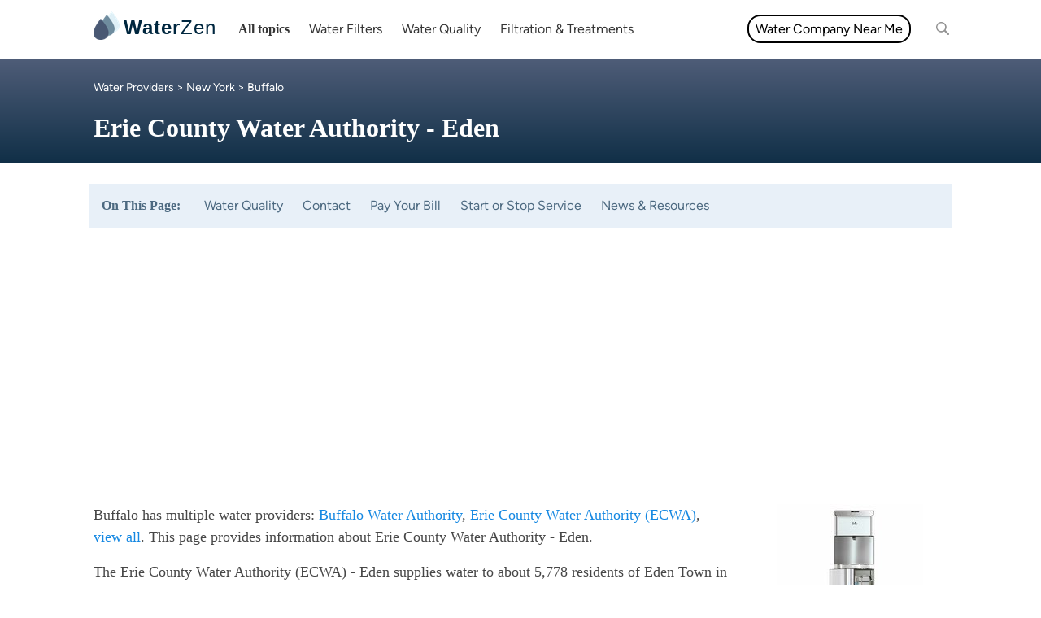

--- FILE ---
content_type: text/html; charset=utf-8
request_url: https://waterzen.com/water-providers/erie-county-water-authority-eden/
body_size: 20187
content:






<!DOCTYPE html>
<html lang="en">
<head>
    <!-- Google Tag Manager -->
    <script>(function (w, d, s, l, i) {
        w[l] = w[l] || [];
        w[l].push({
            'gtm.start':
                new Date().getTime(), event: 'gtm.js'
        });
        var f = d.getElementsByTagName(s)[0],
            j = d.createElement(s), dl = l != 'dataLayer' ? '&l=' + l : '';
        j.async = true;
        j.src =
            'https://www.googletagmanager.com/gtm.js?id=' + i + dl;
        f.parentNode.insertBefore(j, f);
    })(window, document, 'script', 'dataLayer', 'GTM-PSNMZ7N');</script>
    <!-- End Google Tag Manager -->
    <meta charset="utf-8"/>
    <meta name="viewport" content="width=device-width, initial-scale=1, shrink-to-fit=no">
    
    
        <meta name="keywords" content="Eden, Erie County Water Authority - Eden, drinking water, water quality">
    
    
        <meta name="description" content="Comprehensive information source about Eden drinking water, presented in a simple, clear format. Find information about Erie County Water Authority - Eden, billing, customer source, and more.">
    
    
    <title>Erie County Water Authority - Eden - Contact, Pay Bill, Start or Stop Service and more | WaterZen</title>
    
        <link rel="shortcut icon" href="https://d3oim7aeizxesl.cloudfront.net/static/images/multisite/1/favicon.ico"/>
    

    <script src='https://js.sentry-cdn.com/aafdd0f0473a41c0b7c32e9408b4edda.min.js' crossorigin="anonymous"></script>

    <script type="text/javascript">
        Sentry.onLoad(function() {
            Sentry.init({
                dsn: "https://aafdd0f0473a41c0b7c32e9408b4edda@o4504049165467648.ingest.sentry.io/4504049166778369",
                integrations: [new Sentry.BrowserTracing()],

                // Set tracesSampleRate to 1.0 to capture 100%
                // of transactions for performance monitoring.
                // We recommend adjusting this value in production
                tracesSampleRate: 1.0,
            });
        });
    </script>

    <script type="text/javascript">
        // make sure that those colors are in line with css styles
        let isMobile = /Android|webOS|iPhone|iPad|iPod|BlackBerry|IEMobile|Opera Mini/i.test(navigator.userAgent);
        var site_id = '1';

        var hidePlaceholders = function () {
            var placeholders = document.getElementsByClassName("map-placeholder");
            for (var i = 0; i < placeholders.length; i++) {
                placeholders[i].remove();
            }
        }

        var colors = {
            '1': { // WZ
                'primary': '#89a4bb',
                'secondary': '#4f5d78',
                'color_map': {
                    // https://coolors.co/
                    '0': '#1abD00',  // A
                    '1': '#97de5a',  // A-
                    '2': '#EDFD8B',  // B+
                    '3': '#e5d72d',  // B
                    '4': '#fcb22a',  // B-
                    '5': '#fc7b0d',  // C+
                    '6': '#ff0000',  // C
                    '7': '#b90000',  // C-
                    '8': '#90040c',  // D+
                    '9': '#6f0108',  // D
                    '10': '#530104', // D-
                    '11': '#2e0002', // F
                    '-1': '#e5e5e5'  // no data
                }
            },
            '2': { // RZ
                'primary': '#CACECB',
                'secondary': '#AAADAB'
                //'primary': '#0d6041',
                //'secondary': '#0da682'
            },
            '3': { // CL
                'primary': '#CACECB',
                'secondary': '#AAADAB'
                //'primary': '#e0d2c5',
                //'secondary': '#eee6d9'
            },
            '4': { // CL
                'primary': '#CACECB',
                'secondary': '#AAADAB'
                //'primary': '#e0d2c5',
                //'secondary': '#eee6d9'
            }
        }
    </script>

    


    <style type="text/css">
        /* content of the css/purged/bootstrap.min.css */
        :root {
            --blue: #007bff;
            --indigo: #6610f2;
            --purple: #6f42c1;
            --pink: #e83e8c;
            --red: #dc3545;
            --orange: #fd7e14;
            --yellow: #ffc107;
            --green: #28a745;
            --teal: #20c997;
            --cyan: #17a2b8;
            --white: #fff;
            --gray: #6c757d;
            --gray-dark: #343a40;
            --primary: #007bff;
            --secondary: #6c757d;
            --success: #28a745;
            --info: #17a2b8;
            --warning: #ffc107;
            --danger: #dc3545;
            --light: #f8f9fa;
            --dark: #343a40;
            --breakpoint-xs: 0;
            --breakpoint-sm: 576px;
            --breakpoint-md: 768px;
            --breakpoint-lg: 992px;
            --breakpoint-xl: 1200px;
            --font-family-sans-serif: -apple-system, BlinkMacSystemFont, "Segoe UI", Roboto, "Helvetica Neue", Arial, sans-serif, "Apple Color Emoji", "Segoe UI Emoji", "Segoe UI Symbol";
            --font-family-monospace: SFMono-Regular, Menlo, Monaco, Consolas, "Liberation Mono", "Courier New", monospace
        }

        *, ::after, ::before {
            box-sizing: border-box
        }

        html {
            font-family: sans-serif;
            line-height: 1.15;
            -webkit-text-size-adjust: 100%;
            -ms-text-size-adjust: 100%;
            -ms-overflow-style: scrollbar;
            -webkit-tap-highlight-color: transparent
        }

        @-ms-viewport {
            width: device-width;
        }

        footer, header, main {
            display: block
        }

        body {
            margin: 0;
            font-family: -apple-system, BlinkMacSystemFont, "Segoe UI", Roboto, "Helvetica Neue", Arial, sans-serif, "Apple Color Emoji", "Segoe UI Emoji", "Segoe UI Symbol";
            font-size: 1rem;
            font-weight: 400;
            line-height: 1.5;
            color: #212529;
            text-align: left;
            background-color: #fff
        }

        [tabindex="-1"]:focus {
            outline: 0 !important
        }

        hr {
            box-sizing: content-box;
            height: 0;
            overflow: visible
        }

        h1, h2, h3, h4, h5 {
            margin-top: 0;
            margin-bottom: .5rem
        }

        p {
            margin-top: 0;
            margin-bottom: 1rem
        }

        dl, ul {
            margin-top: 0;
            margin-bottom: 1rem
        }

        ul ul {
            margin-bottom: 0
        }

        strong {
            font-weight: bolder
        }

        a {
            color: #007bff;
            text-decoration: none;
            background-color: transparent;
            -webkit-text-decoration-skip: objects
        }

        a:hover {
            color: #0056b3;
            text-decoration: underline
        }

        a:not([href]):not([tabindex]) {
            color: inherit;
            text-decoration: none
        }

        a:not([href]):not([tabindex]):focus, a:not([href]):not([tabindex]):hover {
            color: inherit;
            text-decoration: none
        }

        a:not([href]):not([tabindex]):focus {
            outline: 0
        }

        img {
            vertical-align: middle;
            border-style: none
        }

        input {
            margin: 0;
            font-family: inherit;
            font-size: inherit;
            line-height: inherit
        }

        input {
            overflow: visible
        }

        input[type=date], input[type=month], input[type=time] {
            -webkit-appearance: listbox
        }

        [type=search] {
            outline-offset: -2px;
            -webkit-appearance: none
        }

        [type=search]::-webkit-search-cancel-button, [type=search]::-webkit-search-decoration {
            -webkit-appearance: none
        }

        summary {
            display: list-item;
            cursor: pointer
        }

        [hidden] {
            display: none !important
        }

        .h1, .h2, .h3, .h4, .h5, h1, h2, h3, h4, h5 {
            margin-bottom: .5rem;
            font-family: inherit;
            font-weight: 500;
            line-height: 1.2;
            color: inherit
        }

        .h1, h1 {
            font-size: 2.5rem
        }

        .h2, h2 {
            font-size: 2rem
        }

        .h3, h3 {
            font-size: 1.75rem
        }

        .h4, h4 {
            font-size: 1.5rem
        }

        .h5, h5 {
            font-size: 1.25rem
        }

        hr {
            margin-top: 1rem;
            margin-bottom: 1rem;
            border: 0;
            border-top: 1px solid rgba(0, 0, 0, .1)
        }

        .list-unstyled {
            padding-left: 0;
            list-style: none
        }

        .container {
            width: 100%;
            padding-right: 15px;
            padding-left: 15px;
            margin-right: auto;
            margin-left: auto
        }

        @media (min-width: 576px) {
            .container {
                max-width: 540px
            }
        }

        @media (min-width: 768px) {
            .container {
                max-width: 720px
            }
        }

        @media (min-width: 992px) {
            .container {
                max-width: 960px
            }
        }

        @media (min-width: 1200px) {
            .container {
                max-width: 1140px
            }
        }

        .container-fluid {
            width: 100%;
            padding-right: 15px;
            padding-left: 15px;
            margin-right: auto;
            margin-left: auto
        }

        .row {
            display: -ms-flexbox;
            display: flex;
            -ms-flex-wrap: wrap;
            flex-wrap: wrap;
            margin-right: -15px;
            margin-left: -15px
        }

        .col-md-12, .col-md-3, .col-md-4, .col-md-5, .col-md-6, .col-md-7, .col-md-8, .col-md-9 {
            position: relative;
            width: 100%;
            min-height: 1px;
            padding-right: 15px;
            padding-left: 15px
        }

        @media (min-width: 768px) {
            .col-md-3 {
                -ms-flex: 0 0 25%;
                flex: 0 0 25%;
                max-width: 25%
            }

            .col-md-4 {
                -ms-flex: 0 0 33.333333%;
                flex: 0 0 33.333333%;
                max-width: 33.333333%
            }

            .col-md-5 {
                -ms-flex: 0 0 41.666667%;
                flex: 0 0 41.666667%;
                max-width: 41.666667%
            }

            .col-md-6 {
                -ms-flex: 0 0 50%;
                flex: 0 0 50%;
                max-width: 50%
            }

            .col-md-7 {
                -ms-flex: 0 0 58.333333%;
                flex: 0 0 58.333333%;
                max-width: 58.333333%
            }

            .col-md-8 {
                -ms-flex: 0 0 66.666667%;
                flex: 0 0 66.666667%;
                max-width: 66.666667%
            }

            .col-md-9 {
                -ms-flex: 0 0 75%;
                flex: 0 0 75%;
                max-width: 75%
            }

            .col-md-12 {
                -ms-flex: 0 0 100%;
                flex: 0 0 100%;
                max-width: 100%
            }

            .offset-md-1 {
                margin-left: 8.333333%
            }
        }

        .btn {
            display: inline-block;
            font-weight: 400;
            text-align: center;
            white-space: nowrap;
            vertical-align: middle;
            -webkit-user-select: none;
            -moz-user-select: none;
            -ms-user-select: none;
            user-select: none;
            border: 1px solid transparent;
            padding: .375rem .75rem;
            font-size: 1rem;
            line-height: 1.5;
            border-radius: .25rem;
            transition: color .15s ease-in-out, background-color .15s ease-in-out, border-color .15s ease-in-out, box-shadow .15s ease-in-out
        }

        @media screen and (prefers-reduced-motion: reduce) {
            .btn {
                transition: none
            }
        }

        .btn:focus, .btn:hover {
            text-decoration: none
        }

        .btn.focus, .btn:focus {
            outline: 0;
            box-shadow: 0 0 0 .2rem rgba(0, 123, 255, .25)
        }

        .btn.disabled, .btn:disabled {
            opacity: .65
        }

        .btn:not(:disabled):not(.disabled) {
            cursor: pointer
        }

        .btn:not(:disabled):not(.disabled).active, .btn:not(:disabled):not(.disabled):active {
            background-image: none
        }

        a.btn.disabled {
            pointer-events: none
        }

        .card {
            position: relative;
            display: -ms-flexbox;
            display: flex;
            -ms-flex-direction: column;
            flex-direction: column;
            min-width: 0;
            word-wrap: break-word;
            background-color: #fff;
            background-clip: border-box;
            border: 1px solid rgba(0, 0, 0, .125);
            border-radius: .25rem
        }

        .card > hr {
            margin-right: 0;
            margin-left: 0
        }

        @-webkit-keyframes progress-bar-stripes {
            from {
                background-position: 1rem 0
            }
            to {
                background-position: 0 0
            }
        }

        @keyframes progress-bar-stripes {
            from {
                background-position: 1rem 0
            }
            to {
                background-position: 0 0
            }
        }

        .media {
            display: -ms-flexbox;
            display: flex;
            -ms-flex-align: start;
            align-items: flex-start
        }

        .border {
            border: 1px solid #dee2e6 !important
        }

        .border-top {
            border-top: 1px solid #dee2e6 !important
        }

        .border-right {
            border-right: 1px solid #dee2e6 !important
        }

        .clearfix::after {
            display: block;
            clear: both;
            content: ""
        }

        .flex-wrap {
            -ms-flex-wrap: wrap !important;
            flex-wrap: wrap !important
        }

        .text-right {
            text-align: right !important
        }

        .text-center {
            text-align: center !important
        }

        .font-weight-bold {
            font-weight: 700 !important
        }

        .visible {
            visibility: visible !important
        }

        @media print {
            *, ::after, ::before {
                text-shadow: none !important;
                box-shadow: none !important
            }

            a:not(.btn) {
                text-decoration: underline
            }

            img {
                page-break-inside: avoid
            }

            h2, h3, p {
                orphans: 3;
                widows: 3
            }

            h2, h3 {
                page-break-after: avoid
            }

            @page {
                size: a3
            }

            body {
                min-width: 992px !important
            }

            .container {
                min-width: 992px !important
            }
        }

        :root{--blue:#007bff;--indigo:#6610f2;--purple:#6f42c1;--pink:#e83e8c;--red:#dc3545;--orange:#fd7e14;--yellow:#ffc107;--green:#28a745;--teal:#20c997;--cyan:#17a2b8;--white:#fff;--gray:#6c757d;--gray-dark:#343a40;--primary:#007bff;--secondary:#6c757d;--success:#28a745;--info:#17a2b8;--warning:#ffc107;--danger:#dc3545;--light:#f8f9fa;--dark:#343a40;--breakpoint-xs:0;--breakpoint-sm:576px;--breakpoint-md:768px;--breakpoint-lg:992px;--breakpoint-xl:1200px;--font-family-sans-serif:-apple-system,BlinkMacSystemFont,\"Segoe UI\",Roboto,\"Helvetica Neue\",Arial,sans-serif,\"Apple Color Emoji\",\"Segoe UI Emoji\",\"Segoe UI Symbol\";--font-family-monospace:SFMono-Regular,Menlo,Monaco,Consolas,\"Liberation Mono\",\"Courier New\",monospace}*,::after,::before{box-sizing:border-box}html{font-family:sans-serif;line-height:1.15;-webkit-text-size-adjust:100%;-ms-text-size-adjust:100%;-ms-overflow-style:scrollbar;-webkit-tap-highlight-color:transparent}@-ms-viewport{width:device-width}footer,main{display:block}body{margin:0;font-family:-apple-system,BlinkMacSystemFont,\"Segoe UI\",Roboto,\"Helvetica Neue\",Arial,sans-serif,\"Apple Color Emoji\",\"Segoe UI Emoji\",\"Segoe UI Symbol\";font-size:1rem;font-weight:400;line-height:1.5;color:#212529;text-align:left;background-color:#fff}h1,h2,h3,h4{margin-top:0;margin-bottom:.5rem}p{margin-top:0;margin-bottom:1rem}ul{margin-top:0;margin-bottom:1rem}ul ul{margin-bottom:0}strong{font-weight:bolder}a{color:#007bff;text-decoration:none;background-color:transparent;-webkit-text-decoration-skip:objects}a:hover{color:#0056b3;text-decoration:underline}a:not([href]):not([tabindex]){color:inherit;text-decoration:none}a:not([href]):not([tabindex]):focus,a:not([href]):not([tabindex]):hover{color:inherit;text-decoration:none}a:not([href]):not([tabindex]):focus{outline:0}img{vertical-align:middle;border-style:none}[type=search]{outline-offset:-2px;-webkit-appearance:none}[type=search]::-webkit-search-cancel-button,[type=search]::-webkit-search-decoration{-webkit-appearance:none}.h1,.h2,.h3,.h4,h1,h2,h3,h4{margin-bottom:.5rem;font-family:inherit;font-weight:500;line-height:1.2;color:inherit}.h1,h1{font-size:2.5rem}.h2,h2{font-size:2rem}.h3,h3{font-size:1.75rem}.h4,h4{font-size:1.5rem}.list-unstyled{padding-left:0;list-style:none}.container{width:100%;padding-right:15px;padding-left:15px;margin-right:auto;margin-left:auto}@media (min-width:576px){.container{max-width:540px}}@media (min-width:768px){.container{max-width:720px}}@media (min-width:992px){.container{max-width:960px}}@media (min-width:1200px){.container{max-width:1140px}}.row{display:-ms-flexbox;display:flex;-ms-flex-wrap:wrap;flex-wrap:wrap;margin-right:-15px;margin-left:-15px}.col-md-12,.col-md-3,.col-md-9{position:relative;width:100%;min-height:1px;padding-right:15px;padding-left:15px}@media (min-width:768px){.col-md-3{-ms-flex:0 0 25%;flex:0 0 25%;max-width:25%}.col-md-9{-ms-flex:0 0 75%;flex:0 0 75%;max-width:75%}.col-md-12{-ms-flex:0 0 100%;flex:0 0 100%;max-width:100%}}.card{position:relative;display:-ms-flexbox;display:flex;-ms-flex-direction:column;flex-direction:column;min-width:0;word-wrap:break-word;background-color:#fff;background-clip:border-box;border:1px solid rgba(0,0,0,.125);border-radius:.25rem}@-webkit-keyframes progress-bar-stripes{from{background-position:1rem 0}to{background-position:0 0}}@keyframes progress-bar-stripes{from{background-position:1rem 0}to{background-position:0 0}}.border-top{border-top:1px solid #dee2e6!important}@media print{*,::after,::before{text-shadow:none!important;box-shadow:none!important}a:not(.btn){text-decoration:underline}img{page-break-inside:avoid}h2,h3,p{orphans:3;widows:3}h2,h3{page-break-after:avoid}@page{size:a3}body{min-width:992px!important}.container{min-width:992px!important}

    </style>


    <link rel="stylesheet" href="https://d3oim7aeizxesl.cloudfront.net/static/css/style.css.gz"/>
    
    

    
        <link rel="stylesheet" href="https://d3oim7aeizxesl.cloudfront.net/static/css/multisite/1/style.css"/>
    
    <script defer src="https://d3oim7aeizxesl.cloudfront.net/static/js/jquery-3.6.1.min.js.gz"></script>
    <script defer src="https://d3oim7aeizxesl.cloudfront.net/static/js/bootstrap.bundle.min.js.gz"></script>
    <script defer src="https://d3oim7aeizxesl.cloudfront.net/static/js/popper.min.js.gz"></script>
    <script defer src="https://d3oim7aeizxesl.cloudfront.net/static/js/tooltip.min.js.gz"></script>
    <script defer src="https://d3oim7aeizxesl.cloudfront.net/static/js/lozad.min.js.gz"></script>


    <script type="text/javascript">
        // https://www.sitepoint.com/javascript-generate-lighter-darker-color/
        function color_luminance(hex, lum) {

            // validate hex string
            hex = String(hex).replace(/[^0-9a-f]/gi, '');
            if (hex.length < 6) {
                hex = hex[0]+hex[0]+hex[1]+hex[1]+hex[2]+hex[2];
            }
            lum = lum || 0;

            // convert to decimal and change luminosity
            var rgb = "#", c, i;
            for (i = 0; i < 3; i++) {
                c = parseInt(hex.substr(i*2,2), 16);
                c = Math.round(Math.min(Math.max(0, c + (c * lum)), 255)).toString(16);
                rgb += ("00"+c).substr(c.length);
            }

            return rgb;
        }

        document.addEventListener('DOMContentLoaded', function() {
        $(function () {
            let $mainMenuPopup1 = $('#main-nav-popup1');
            let $mainMenuPopup2 = $('#main-nav-popup2');

            $('#main-nav-popup1-trigger').on('mouseenter', function (e) {
                $mainMenuPopup1.show();
                let diff = ($mainMenuPopup1.width() + $mainMenuPopup1.offset().left) - $('body').width()
                if (diff > 0) $mainMenuPopup1[0].style.left = -diff - 15;
            });
            $('#main-nav-popup1-trigger').on('mouseleave', function (e) {
                $mainMenuPopup1.hide();
                $mainMenuPopup1[0].style.left = 0;
            });

            $('#main-nav-popup2-trigger').on('mouseenter', function (e) {
                $('#main-nav-popup2').show();
                let diff = ($mainMenuPopup2.width() + $mainMenuPopup2.offset().left) - $('body').width()
                if (diff > 0) $mainMenuPopup2[0].style.left = -diff - 15;
            });
            $('#main-nav-popup2-trigger').on('mouseleave', function (e) {
                $('#main-nav-popup2').hide();
                $mainMenuPopup2[0].style.left = 0;
            });

            function openMobileMenu() {
                $('#main-nav-mobile-trigger-on').hide();
                $('#main-nav-mobile').show();
                $('#main-nav-mobile-trigger-off').show();
            }

            function closeMobileMenu() {
                $('#main-nav-mobile-trigger-on').show();
                $('#main-nav-mobile').hide();
                $('#main-nav-mobile-trigger-off').hide();
            }

            $('#main-nav-mobile-trigger-on').on('click', function (e) {
                openMobileMenu();
            });

            $('#main-nav-mobile-trigger-off').on('click', function (e) {
                closeMobileMenu();
            });

            $('.trigger-close-menu').on('click', function (e) {
                closeMobileMenu();
            });

            $('.main-nav-mobile-submenu-trigger-on').on('click', function (e) {
                var target = $(e.target);
                target.hide();
                target.siblings('.main-nav-mobile-submenu-trigger-off').show();
                target.siblings('ul')[0].style.maxHeight = '500px';
            });

            $('.main-nav-mobile-submenu-trigger-off').on('click', function (e) {
                var target = $(e.target);
                target.hide();
                target.siblings('.main-nav-mobile-submenu-trigger-on').show();
                target.siblings('ul')[0].style.maxHeight = '0';
            });

            function resizeMenu() {
                $('div#main-nav')[0].style.opacity = 0;

                $('#main-nav-mobile').hide();

                var parentEnd = $('div#main-nav')[0].offsetLeft + $('div#main-nav')[0].offsetWidth - 60;
                var listItems = $('div#main-nav > ul li.main-menu-items');
                listItems.show();
                listItems.each(function (index, el) {
                    var elementEnd = el.offsetLeft + el.offsetWidth;
                    if (parentEnd > elementEnd) {
                        $(listItems[index]).show();
                    } else {
                        $(listItems[index]).hide();
                    }
                });

                // resize category menu
                var parentEnd = $('div#main-nav')[0].offsetLeft + $('div#main-nav')[0].offsetWidth - 60;
                var listItems = $('div#main-nav li.main-menu-post');
                var listItemsSubmenu = $('div#main-nav-popup2 li');
                listItemsSubmenu.hide();
                listItems.removeClass('main-menu-post-hidden');
                var listItemsLength = listItems.length;
                var visibleSubmenuElements = 0;
                listItems.each(function (index, el) {
                    if (index === (listItemsLength - 1)) {
                        // ignore the last element as it is '...'
                        return;
                    }
                    var elementEnd = el.offsetLeft + el.offsetWidth;
                    if (parentEnd > elementEnd) {
                        el.classList.remove('main-menu-post-hidden');
                    } else {
                        el.classList.add('main-menu-post-hidden');
                        listItemsSubmenu.find('a:contains("' + el.textContent.trim() + '")').parent().show();
                        visibleSubmenuElements += 1;
                    }
                });

                if (visibleSubmenuElements > 0) {
                    $('#main-nav-popup2-trigger').show();
                } else {
                    $('#main-nav-popup2-trigger').hide();
                }
                $('div#main-nav')[0].style.opacity = 1;
            }

            function resizeEventHandler() {
                resizeMenu();
            }

            resizeEventHandler();

            var resizeTimeout;
            window.addEventListener('resize', function () {
                $('div#main-nav')[0].style.opacity = 0;
                clearTimeout(resizeTimeout);
                resizeTimeout = setTimeout(resizeEventHandler, 100);
            });


            $('footer #footer-view-more .clickable').on('click', function (e) {
                $('.footer-categories .footer-category-more').show();
                $('footer #footer-view-more').hide();
                $('footer #footer-view-less').show();
            });

            $('footer #footer-view-less .clickable').on('click', function (e) {
                $('.footer-categories .footer-category-more').hide();
                $('footer #footer-view-less').hide();
                $('footer #footer-view-more').show();
            });

            $('#latest-updates-load-more span').on('click', function (e) {
                // show spinner
                $('#latest-updates-load-more-spinner').show();

                let $this = $(this);
                $this.parent().hide();
                let container = $(this).parent().parent().find('.latest-updates-container');
                let totalElements = $(this).parent().parent().find('.latest-updates-container').data('totalResults');
                let page = container.data('page');
                let url = window.location.href.includes('?') ? window.location.href + '&blog_posts&page=' + (page+1) : window.location.href + '?blog_posts&page=' + (page+1);
                $.ajax(url).done(function( data ) {
                    container.append(data);
                    $('#latest-updates-load-more-spinner').hide();
                    container.data('page', page+1);
                    let visibleElements = container.find('.latest-updates-post').length;
                    if (totalElements <= visibleElements) {
                        $this.parent().hide();
                    } else {
                        $this.parent().show();
                    }
                });
            });

        });
        });
    </script>

    
    
        <script data-ad-client="ca-pub-7236094607587167" async src="https://pagead2.googlesyndication.com/pagead/js/adsbygoogle.js"></script>

<!--
<script type="text/javascript">
    function downloadJSAtOnload() {
        console.log('downloadJSAtOnload');
        setTimeout(function() {
          var element = document.createElement("script");
          element.src = "https://pagead2.googlesyndication.com/pagead/js/adsbygoogle.js";
          element.setAttribute("data-ad-client", "ca-pub-7236094607587167");
          document.body.appendChild(element);
        }, 2000);
    }
    if (window.addEventListener) {
        window.addEventListener("load", downloadJSAtOnload, false);
    } else if (window.attachEvent) {
        window.attachEvent("onload", downloadJSAtOnload);
    } else {
        window.onload = downloadJSAtOnload;
    }
</script>
-->
    
    
</head>
<body>
<!-- Google Tag Manager (noscript) -->
<noscript>
    <iframe src="https://www.googletagmanager.com/ns.html?id=GTM-PSNMZ7N"
            height="0" width="0" style="display:none;visibility:hidden"></iframe>
</noscript>
<!-- End Google Tag Manager (noscript) -->
<div id="main-nav-mobile">
    <ul>
        <li><input type="text" id="search-mobile" class="search" placeholder="Search" value=""></li>
        
            <li>
                <a href="/blog/filtration-treatments/">Filtration &amp; Treatments</a>
                
                    <i class="fa fa-chevron-right main-nav-mobile-submenu-trigger-on"></i>
                    <i class="fa fa-chevron-down main-nav-mobile-submenu-trigger-off"></i>
                    <ul style="max-height: 0; overflow: hidden;">
                        
                            <li><a href="/blog/electronic-descalers/">Electronic Water Descalers</a></li>
                        
                            <li><a href="/blog/water-ionizers/">Water Ionizers</a></li>
                        
                            <li><a href="/blog/ozone-water-treatment/">Ozone Water Treatment</a></li>
                        
                            <li><a href="/blog/reverse-osmosis-water-filtration-systems/">Reverse Osmosis</a></li>
                        
                            <li><a href="/blog/water-purification-tablets/">Water Purification Tablets</a></li>
                        
                            <li><a href="/blog/uv-water-purifiers/">UV Water Purifiers</a></li>
                        
                    </ul>
                

            </li>
        
            <li>
                <a href="/blog/portable-filters/">Portable Filters</a>
                
                    <i class="fa fa-chevron-right main-nav-mobile-submenu-trigger-on"></i>
                    <i class="fa fa-chevron-down main-nav-mobile-submenu-trigger-off"></i>
                    <ul style="max-height: 0; overflow: hidden;">
                        
                            <li><a href="/blog/portable-water-filter-bottles/">Filtered Water Bottles</a></li>
                        
                            <li><a href="/blog/emergency-water-filters/">Emergency Water Filters</a></li>
                        
                            <li><a href="/blog/water-filter-pitchers/">Water Filter Pitchers</a></li>
                        
                            <li><a href="/blog/rv-water-filters/">RV Water Filters</a></li>
                        
                    </ul>
                

            </li>
        
            <li>
                <a href="/blog/water-boilers-kettles/">Water Boilers &amp; Kettles</a>
                
                    <i class="fa fa-chevron-right main-nav-mobile-submenu-trigger-on"></i>
                    <i class="fa fa-chevron-down main-nav-mobile-submenu-trigger-off"></i>
                    <ul style="max-height: 0; overflow: hidden;">
                        
                            <li><a href="/blog/electric-kettles/">Electric Kettles</a></li>
                        
                            <li><a href="/blog/tiger-water-boilers/">Tiger Water Boilers</a></li>
                        
                            <li><a href="/blog/zojirushi-water-boilers/">Zojirushi Water Boilers</a></li>
                        
                            <li><a href="/blog/best-kettle-brands/">Best Kettle Brands</a></li>
                        
                            <li><a href="/blog/stainless-steel-tea-kettles/">Stainless Steel Tea Kettles</a></li>
                        
                            <li><a href="/blog/stovetop-kettles/">Stovetop Kettles</a></li>
                        
                            <li><a href="/blog/water-boilers/">Water Boilers</a></li>
                        
                    </ul>
                

            </li>
        
            <li>
                <a href="/blog/water-bottles/">Water Bottles</a>
                
                    <i class="fa fa-chevron-right main-nav-mobile-submenu-trigger-on"></i>
                    <i class="fa fa-chevron-down main-nav-mobile-submenu-trigger-off"></i>
                    <ul style="max-height: 0; overflow: hidden;">
                        
                            <li><a href="/blog/brands/">Water Brands</a></li>
                        
                            <li><a href="/blog/collapsible-water-bottles/">Collapsible Water Bottles</a></li>
                        
                            <li><a href="/blog/glass-water-bottles/">Glass Water Bottles</a></li>
                        
                            <li><a href="/blog/insulated-water-bottles/">Insulated Water Bottles</a></li>
                        
                            <li><a href="/blog/reusable-water-bottles/">Reusable Water Bottles</a></li>
                        
                            <li><a href="/blog/smart-water-bottles/">Smart Water Bottles</a></li>
                        
                            <li><a href="/blog/filtered-water-bottles/">Filtered Water Bottles</a></li>
                        
                    </ul>
                

            </li>
        
            <li>
                <a href="/blog/water-contamination/">Water Contamination</a>
                
                    <i class="fa fa-chevron-right main-nav-mobile-submenu-trigger-on"></i>
                    <i class="fa fa-chevron-down main-nav-mobile-submenu-trigger-off"></i>
                    <ul style="max-height: 0; overflow: hidden;">
                        
                            <li><a href="/blog/copper-water-contamination/">Copper Water Contamination</a></li>
                        
                            <li><a href="/blog/fluoride-water-contamination/">Fluoride Water Contamination</a></li>
                        
                            <li><a href="/blog/iron-water-contamination/">Iron Water Contamination</a></li>
                        
                            <li><a href="/blog/lead-water-contamination/">Lead Water Contamination</a></li>
                        
                            <li><a href="/blog/plastic-water-contamination/">Plastic Water Contamination</a></li>
                        
                    </ul>
                

            </li>
        
            <li>
                <a href="/blog/water-coolers-dispensers/">Water Dispensers</a>
                
                    <i class="fa fa-chevron-right main-nav-mobile-submenu-trigger-on"></i>
                    <i class="fa fa-chevron-down main-nav-mobile-submenu-trigger-off"></i>
                    <ul style="max-height: 0; overflow: hidden;">
                        
                            <li><a href="/blog/5-gallon-water-dispensers/">5 Gallon Water Dispensers</a></li>
                        
                            <li><a href="/blog/dispenser-stands/">Water Dispenser Stands</a></li>
                        
                            <li><a href="/blog/water-jugs/">Water Jugs</a></li>
                        
                            <li><a href="/blog/water-machines/">Water Machines</a></li>
                        
                            <li><a href="/blog/water-coolers/">Water Coolers</a></li>
                        
                            <li><a href="/blog/water-delivery-services/">Water Delivery Services</a></li>
                        
                            <li><a href="/blog/hot-water-dispensers/">Hot Water Dispensers</a></li>
                        
                    </ul>
                

            </li>
        
            <li>
                <a href="/blog/water-filters/">Water Filters</a>
                
                    <i class="fa fa-chevron-right main-nav-mobile-submenu-trigger-on"></i>
                    <i class="fa fa-chevron-down main-nav-mobile-submenu-trigger-off"></i>
                    <ul style="max-height: 0; overflow: hidden;">
                        
                            <li><a href="/blog/countertop-filters/">Countertop filters</a></li>
                        
                            <li><a href="/blog/faucet-filters/">Faucet Filters</a></li>
                        
                            <li><a href="/blog/inline-water-filters/">Inline Filters</a></li>
                        
                            <li><a href="/blog/refrigerator-filters/">Refrigerator Filters</a></li>
                        
                            <li><a href="/blog/under-sink-filters/">Under-sink Filters</a></li>
                        
                            <li><a href="/blog/whole-house/">Whole House Filters</a></li>
                        
                            <li><a href="/blog/shower-water-filters/">Shower Filters</a></li>
                        
                            <li><a href="/blog/water-filter-brands/">Water Filter Brands</a></li>
                        
                    </ul>
                

            </li>
        
            <li>
                <a href="/blog/water-quality/">Water Quality</a>
                
                    <i class="fa fa-chevron-right main-nav-mobile-submenu-trigger-on"></i>
                    <i class="fa fa-chevron-down main-nav-mobile-submenu-trigger-off"></i>
                    <ul style="max-height: 0; overflow: hidden;">
                        
                            <li><a href="/blog/tds-meters/">TDS Meters</a></li>
                        
                            <li><a href="/blog/water-providers/">Water Testing</a></li>
                        
                            <li><a href="/blog/the-best-drinking-water/">The Best Drinking Water</a></li>
                        
                            <li><a href="/blog/potable-water/">Potable Water</a></li>
                        
                            <li><a href="/blog/tap-water/">Tap Water</a></li>
                        
                    </ul>
                

            </li>
        
            <li>
                <a href="/blog/water-softeners/">Water Softeners</a>
                
                    <i class="fa fa-chevron-right main-nav-mobile-submenu-trigger-on"></i>
                    <i class="fa fa-chevron-down main-nav-mobile-submenu-trigger-off"></i>
                    <ul style="max-height: 0; overflow: hidden;">
                        
                            <li><a href="/blog/dual-tank-water-softeners/">Dual Tank Water Softeners</a></li>
                        
                            <li><a href="/blog/outdoor-water-softeners/">Outdoor Water Softeners</a></li>
                        
                            <li><a href="/blog/portable-water-softeners/">Portable Water Softeners</a></li>
                        
                            <li><a href="/blog/water-softener-providers/">Water Softener Providers</a></li>
                        
                            <li><a href="/blog/salt-free-water-softeners/">Salt-free Water Softeners</a></li>
                        
                    </ul>
                

            </li>
        
            <li>
                <a href="/blog/water-types-sources/">Water Types &amp; Sources</a>
                
                    <i class="fa fa-chevron-right main-nav-mobile-submenu-trigger-on"></i>
                    <i class="fa fa-chevron-down main-nav-mobile-submenu-trigger-off"></i>
                    <ul style="max-height: 0; overflow: hidden;">
                        
                            <li><a href="/blog/alkaline-water/">Alkaline Water</a></li>
                        
                            <li><a href="/blog/canned-water/">Canned Water</a></li>
                        
                            <li><a href="/blog/distilled-water/">Distilled Water</a></li>
                        
                            <li><a href="/blog/heavy-water/">Heavy Water</a></li>
                        
                            <li><a href="/blog/mineral-water/">Mineral Water</a></li>
                        
                            <li><a href="/blog/purified-water/">Purified Water</a></li>
                        
                            <li><a href="/blog/sparkling-water/">Sparkling Water</a></li>
                        
                            <li><a href="/blog/spring-water/">Spring Water</a></li>
                        
                            <li><a href="/blog/water-storage/">Water Storage</a></li>
                        
                    </ul>
                

            </li>
        
        <li class="extra-space"><strong>Find Your Cities Water Provider</strong></li>
        <li><a class="light trigger-close-menu" href="/#service-providers-by-state">By State</a></li>
        <li><a class="light" href="https://waterzen.com/water-providers/">By Name</a></li>
    </ul>
</div>
<div class="site-container">
    <div class="site-top-logo-and-content">
            <div class="container-fluid header">
                <div class="container header-container">
                    




<div class="row" style="flex-wrap: nowrap;">
    <a href="#" id="main-nav-mobile-trigger">
        <i id="main-nav-mobile-trigger-on" class="fa fa-bars"></i>
        <i id="main-nav-mobile-trigger-off" class="fa fa-times"></i>
    </a>
    <a href="/" class="logo">
        
            
            <img src="https://d3oim7aeizxesl.cloudfront.net/media/images/logo_dark_new.height-35.png" alt="logo_dark_new"/>
        
        
            <span class="logo-first">Water</span><span class="logo-second">Zen</span>

        
    </a>
    <div id="main-nav" style="opacity: 0;">
        <ul>
            
                <li class="nowrap " id="main-nav-popup1-trigger" style="position: relative;">
                    <a href="#" class="main-nav-bold">
                        
                            All topics <i class="fa fa-chevron-down"></i></a>
                    <div class="main-nav-popup" id="main-nav-popup1" style="display: none">
                        <div class="main-nav-popup-left">
                            <ul>
                                
                                    <li ><a
                                            href="/blog/filtration-treatments/">
                                        <strong>Filtration &amp; Treatments</strong>
                                        <span>Everything you need to know about water filtration &amp; treatments.</span>
                                    </a></li>
                                
                                    <li ><a
                                            href="/blog/portable-filters/">
                                        <strong>Portable Filters</strong>
                                        <span>Everything you need to know about portable water filters.</span>
                                    </a></li>
                                
                                    <li ><a
                                            href="/blog/water-boilers-kettles/">
                                        <strong>Water Boilers &amp; Kettles</strong>
                                        <span>Best Water Boilers and Warmers – Buyer’s Guide and Reviews</span>
                                    </a></li>
                                
                                    <li ><a
                                            href="/blog/water-bottles/">
                                        <strong>Water Bottles</strong>
                                        <span>Everything you need to know about water bottles and water brands.</span>
                                    </a></li>
                                
                                    <li ><a
                                            href="/blog/water-contamination/">
                                        <strong>Water Contamination</strong>
                                        <span>Information and resources about water contamination.</span>
                                    </a></li>
                                
                                    <li ><a
                                            href="/blog/water-coolers-dispensers/">
                                        <strong>Water Dispensers</strong>
                                        <span>Everything you need to know about water coolers and dispensers.</span>
                                    </a></li>
                                
                                    <li ><a
                                            href="/blog/water-filters/">
                                        <strong>Water Filters</strong>
                                        <span>Resources and information about the various types of water filtration methods.</span>
                                    </a></li>
                                
                                    <li ><a
                                            href="/blog/water-quality/">
                                        <strong>Water Quality</strong>
                                        <span>Your guide to drinking water quality.</span>
                                    </a></li>
                                
                                    <li ><a
                                            href="/blog/water-softeners/">
                                        <strong>Water Softeners</strong>
                                        <span>Everything you need to know about water softeners.</span>
                                    </a></li>
                                
                                    <li ><a
                                            href="/blog/water-types-sources/">
                                        <strong>Water Types &amp; Sources</strong>
                                        <span>Information about drinking water types and sources.</span>
                                    </a></li>
                                
                            </ul>
                        </div>
                        <div class="main-nav-popup-right">
                            <strong>Find Your Water Provider</strong><br/>
                            <a href="/#service-providers-by-state">By State</a><br/>
                            <a href="https://waterzen.com/water-providers/">By Name</a><br/>
                        </div>
                    </div>
                </li>
            
            
                <li class="nowrap main-menu-items"><a href="/blog/water-filters/">Water Filters</a></li>
            
                <li class="nowrap main-menu-items"><a href="/blog/water-quality/">Water Quality</a></li>
            
                <li class="nowrap main-menu-items"><a href="/blog/filtration-treatments/">Filtration &amp; Treatments</a></li>
            
            
            
        </ul>
    </div>
    
        <div id="service-provider-near-me">
            <a href="https://waterzen.com/water-providers/">Water Company Near Me</a>
        </div>
    
    <input type="text" id="search" class="search" placeholder="Search" autocomplete="off" value="">
</div>
                </div>
            </div>
        
    <div class="page-header">
        <div class="container">
            <div style="padding: 0 30px;">
                <div class="page-header-breadcrumb">
                    <a href="https://waterzen.com/water-providers/">Water Providers</a> &gt;
                    <a href="/states/new-york/">New York</a> &gt
                    Buffalo
                </div>
                <h1>Erie County Water Authority - Eden</h1>
            </div>
        </div>
    </div>

    
    <div class="page-buttons page-buttons-sticky">
        <div class="container">
            <div class="page-buttons-list" id="page-buttons-list-sticky-id">
                <strong>On This Page:</strong>
                <ul>
                    <li><a href="#water-quality">Water Quality</a></li>
                    <li><a href="#customer-service">Contact</a></li>
                    <li><a href="#pay-bills">Pay Your Bill</a></li>
                    <li><a href="#start-stop-service">Start or Stop Service</a></li>
                    <li><a href="#news-and-resources">News & Resources</a></li>
                </ul>
            </div>
        </div>
    </div>


        <div class="container service-provider-page water-provider-page">
            
            <div class="content">
                
  
  <div class="row">
    <div class="col-md-9">
      
    <div class="blog-post service-provider-post">

        <div class="blog-body">

            

<script type="text/javascript">
    document.addEventListener('DOMContentLoaded', function() {
        $(function () {
            $('#alternative-service-providers-view-more').on('click', function (e) {
                e.preventDefault();
                e.stopPropagation();
                $('.alternative-service-providers-hidden').show();
                $('#alternative-service-providers-view-more').hide()
            });
        });
    });
</script>

<p><span>Buffalo has multiple water providers: </span><span ><a href="https://waterzen.com/water-providers/buffalo-water-authority/">Buffalo Water Authority</a></span><span ><span>, </span><a href="https://waterzen.com/water-providers/erie-county-water-authority-ecwa/">Erie County Water Authority (ECWA)</a></span><span class="alternative-service-providers-hidden"><span>, </span><a href="https://waterzen.com/water-providers/erie-county-water-authority/">Erie County Water Authority</a></span><span class="alternative-service-providers-hidden"><span>, </span><a href="https://waterzen.com/water-providers/erie-county-water-authority-evans/">Erie County Water Authority - Evans</a></span><span class="alternative-service-providers-hidden"><span>, </span><a href="https://waterzen.com/water-providers/erie-county-water-authority-hamburg-2/">Erie County Water Authority - Hamburg</a></span><span class="alternative-service-providers-hidden"><span>, </span><a href="https://waterzen.com/water-providers/erie-county-water-authority-boston/">Erie County Water Authority - Boston</a></span><span class="alternative-service-providers-hidden"><span>, </span><a href="https://waterzen.com/water-providers/erie-county-water-authority-eden/">Erie County Water Authority - Eden</a></span><span class="alternative-service-providers-hidden"><span>, </span><a href="https://waterzen.com/water-providers/erie-county-water-authority-williamsville/">Erie County Water Authority - Williamsville</a></span><span class="alternative-service-providers-hidden"><span>, and </span><a href="https://waterzen.com/water-providers/erie-county-water-authority-newstead/">Erie County Water Authority - Newstead</a></span><span id="alternative-service-providers-view-more"><span>, </span><a href="#">view all</a></span><span>. This page provides information about Erie County Water Authority - Eden.</span></p>



            <div class="anchor-offset" id="service-intro"></div>
            <p>The Erie County Water Authority (ECWA) - Eden supplies water to about 5,778 residents of Eden Town in New York. Founded in 1949, Erie County Water Authority provides water from Lake Erie and the Niagara River. Water supplied to the southern area of Erie County, including Eden, comes from Lake Erie and is treated at the ECWA's Sturgeon Point Treatment Plant in the Town of Evans. The Van de Water Treatment Plant in the Town of Tonawanda treats the Niagara River water. Treatment processes include filtration, fluoridation, and disinfection with chlorine to improve water quality.<br/></p>

            


    <div id="main-image-container">
        
            <img alt="API Uploaded Image" height="250" src="https://d3oim7aeizxesl.cloudfront.net/media/images/996bbc54-af34-4fed-930b-f4d824.2e16d0ba.fill-780x250-c50.jpg" width="780">
        
    </div>



            
    <div class="anchor-offset" id="water-quality"></div>
    <div>
        <h1>Eden Drinking Water Quality</h1>
        <h2>Consumer Confidence Water Quality Reports</h2>
        <p>
            Under the authority of the Safe Drinking Water Act, the EPA requires Erie County Water Authority - Eden to assess local
            water quality each year and distribute a Consumer Confidence
            Water Quality Report. At WaterZen, we review these reports and make the information available, in a
            concise, straightforward, and easy-to-understand way.
            
                You can find CCR report on the <a href="https://www.ecwa.org/">Erie County Water Authority - Eden</a> website.
            
        </p>

        

    </div>

    
        <div class="anchor-offset" id="customer-service"></div>
        <div>
            <h1>Contact Erie County Water Authority - Eden Customer Service</h1>
            <h2>Have a Question, Issue or Comment?</h2>
            <p>
                Main Customer Service<br/>
                <br/>
                Physical Address: <br/>
                350 Ellicott Square Building <br/>
                
                
                    Buffalo, New York 14203 <br/>
                
                <br/>
                phone <br/>
                
                    <a href="mailto:None">None</a>
                
            </p>
            <p>
                Emergency (24 hours - broken water main or pipeline, etc.)<br/>
                716-849-8484
            </p>
        </div>
    

    
        <div class="anchor-offset" id="pay-bills"></div>
        <div>
            <h1>Pay Your Erie County Water Authority - Eden Bill</h1>
            
                <h2>Already have an account?</h2>
                <p>
                    If you already have an account, you just need to login to the Erie County Water Authority - Eden site.
                    Erie County Water Authority - Eden accepts credit cards, debit, and direct deposit.
                    <a href="https://www.ecwa.org/customers/payment-options/">Click here to login</a>.
                </p>
            

            

            
        </div>
    

    
        <div class="anchor-offset" id="start-stop-service"></div>
        <div>
            <h1>How to Start Buffalo Water Service</h1>
            
                <h2>Starting Your Service</h2>
                <p>
                    When you move to a new home in Eden, you'll most likely already have running water,
                    but you'll still need to set up water service with the Erie County Water Authority - Eden. Luckily,
                    Buffalo has made it pretty simple with the following online form. Starting service
                    generally takes just two business days.
                </p>
                <p>
                    <a href="https://www.ecwa.org/customers/frequently-asked-questions/">Click here to fill out a Start Service Form</a>.
                </p>
            

            
                <h2>Stopping Your Service</h2>
                <p>
                    When you move out of a home in Eden, you'll need to stop your water service with
                    the Erie County Water Authority - Eden, so you don't keep getting billed. Simply fill out the following
                    online form. Stopping service normally takes just two business days.
                </p>
                <p>
                    <a href="https://www.ecwa.org/customers/frequently-asked-questions/">Click here to fill out a Stop Service Form</a>.
                </p>
            
        </div>
    

    



            
                <div style="margin-top: 50px"><p></p></div>
            

            
                <div class="anchor-offset" id="news-and-resources"></div>


    <div id="latest-updates" class="with-margin">
        <div class="blog-meta">
            <div class="latest-updates-header">
                <span>Latest Updates</span>
            </div>
        </div>
        <div class="latest-updates-container">
            
                



<div class="latest-updates-post">
  <a href="/reviews/brio-moderna-water-dispenser-3/">
    
      <div class="latest-updates-post-image">
        
          <img
              loading="lazy"
              src="https://d3oim7aeizxesl.cloudfront.net/media/images/00112f99-d232-4c15-a0.max-600x450.fillbackground-600x450.jpg"
              alt="Brio Moderna Water Dispenser"
              width="600"
              height="450" />
      </div>
    

    <h3 class="latest-updates-post-title">Brio Moderna Water Dispenser</h3>

    
      <div class="latest-updates-post-date">
        By Dave on 6/24/2022
      </div>
    

    <div class="latest-updates-post-intro">
      <p data-block-key="2k630">Brio Moderna Water Dispenser is a stainless steel water cooler.</p>
    </div>
  </a>
</div>

            
                



<div class="latest-updates-post">
  <a href="/reviews/pohl-schmitt-electric-kettle-2/">
    
      <div class="latest-updates-post-image">
        
          <img
              loading="lazy"
              src="https://d3oim7aeizxesl.cloudfront.net/media/images/52a712e2-b573-430c-b1.max-600x450.fillbackground-600x450.jpg"
              alt="Pohl Schmitt Electric Kettle"
              width="600"
              height="450" />
      </div>
    

    <h3 class="latest-updates-post-title">Pohl Schmitt Electric Kettle</h3>

    
      <div class="latest-updates-post-date">
        By Dave on 6/24/2022
      </div>
    

    <div class="latest-updates-post-intro">
      Pohl Schmitt Electric Kettle has a capacity of 1.7 liters and it is made of the finest quality borosilicate glass.
    </div>
  </a>
</div>

            
                



<div class="latest-updates-post">
  <a href="/reviews/venoly-whistling-tea-kettle/">
    
      <div class="latest-updates-post-image">
        
          <img
              loading="lazy"
              src="https://d3oim7aeizxesl.cloudfront.net/media/images/acbc9b92-b858-4193-a9.max-600x450.fillbackground-600x450.jpg"
              alt="Venoly Whistling Tea Kettle"
              width="600"
              height="450" />
      </div>
    

    <h3 class="latest-updates-post-title">Venoly Whistling Tea Kettle</h3>

    
      <div class="latest-updates-post-date">
        By Dave on 6/24/2022
      </div>
    

    <div class="latest-updates-post-intro">
      Venoly Whistling Tea Kettle has a capacity of 2.5 liters and it is made of stainless steel.
    </div>
  </a>
</div>

            
                



<div class="latest-updates-post">
  <a href="/reviews/susteas-whistling-tea-kettle-3/">
    
      <div class="latest-updates-post-image">
        
          <img
              loading="lazy"
              src="https://d3oim7aeizxesl.cloudfront.net/media/images/ff51bf63-cc77-4460-bd.max-600x450.fillbackground-600x450.jpg"
              alt="SUSTEAS Whistling Tea Kettle"
              width="600"
              height="450" />
      </div>
    

    <h3 class="latest-updates-post-title">SUSTEAS Whistling Tea Kettle</h3>

    
      <div class="latest-updates-post-date">
        By Dave on 6/24/2022
      </div>
    

    <div class="latest-updates-post-intro">
      SUSTEAS Whistling Tea Kettle is a stainless steel teapot.
    </div>
  </a>
</div>

            
                



<div class="latest-updates-post">
  <a href="/reviews/rwflame-water-dispenser/">
    
      <div class="latest-updates-post-image">
        
          <img
              loading="lazy"
              src="https://d3oim7aeizxesl.cloudfront.net/media/images/ac378f61-ea13-4cfa-b3.max-600x450.fillbackground-600x450.jpg"
              alt="R.W.FLAME Water Dispenser"
              width="600"
              height="450" />
      </div>
    

    <h3 class="latest-updates-post-title">R.W.FLAME Water Dispenser</h3>

    
      <div class="latest-updates-post-date">
        By Dave on 6/24/2022
      </div>
    

    <div class="latest-updates-post-intro">
      <p data-block-key="5r6qn">This R.W.FLAME Water Cooler Dispenser has a built-in ice maker.</p>
    </div>
  </a>
</div>

            
                



<div class="latest-updates-post">
  <a href="/reviews/secura-milk-frother/">
    
      <div class="latest-updates-post-image">
        
          <img
              loading="lazy"
              src="https://d3oim7aeizxesl.cloudfront.net/media/images/ba4e2027-beef-4c7b-b9.max-600x450.fillbackground-600x450.jpg"
              alt="Secura Milk Frother"
              width="600"
              height="450" />
      </div>
    

    <h3 class="latest-updates-post-title">Secura Milk Frother</h3>

    
      <div class="latest-updates-post-date">
        By Dave on 6/24/2022
      </div>
    

    <div class="latest-updates-post-intro">
      Secura Milk Frother is one of the most popular milk frother brands.
    </div>
  </a>
</div>

            
                



<div class="latest-updates-post">
  <a href="/reviews/lxuemlu-tds-meter/">
    
      <div class="latest-updates-post-image">
        
          <img
              loading="lazy"
              src="https://d3oim7aeizxesl.cloudfront.net/media/images/b8cd20e0-df81-43c0-b9.max-600x450.fillbackground-600x450.jpg"
              alt="Lxuemlu TDS Meter"
              width="600"
              height="450" />
      </div>
    

    <h3 class="latest-updates-post-title">Lxuemlu TDS Meter</h3>

    
      <div class="latest-updates-post-date">
        By Dave on 6/24/2022
      </div>
    

    <div class="latest-updates-post-intro">
      Lxuemlu TDS Meter is a digital water tester that tests the water purity level in ppm.
    </div>
  </a>
</div>

            
                



<div class="latest-updates-post">
  <a href="/reviews/owala-freesip-water-bottle/">
    
      <div class="latest-updates-post-image">
        
          <img
              loading="lazy"
              src="https://d3oim7aeizxesl.cloudfront.net/media/images/7fc54dad-b660-48d1-be.max-600x450.fillbackground-600x450.jpg"
              alt="Owala FreeSip Water Bottle"
              width="600"
              height="450" />
      </div>
    

    <h3 class="latest-updates-post-title">Owala FreeSip Water Bottle</h3>

    
      <div class="latest-updates-post-date">
        By Dave on 6/24/2022
      </div>
    

    <div class="latest-updates-post-intro">
      <p data-block-key="fwguy">Owala FreeSip Clear Water Bottle has a capacity of 25 oz and has a wide-mouth opening.</p>
    </div>
  </a>
</div>

            
                



<div class="latest-updates-post">
  <a href="/reviews/icookpot-electric-kettle/">
    
      <div class="latest-updates-post-image">
        
          <img
              loading="lazy"
              src="https://d3oim7aeizxesl.cloudfront.net/media/images/8a2bdd16-be0e-465e-b7.max-600x450.fillbackground-600x450.jpg"
              alt="ICOOKPOT Electric Kettle"
              width="600"
              height="450" />
      </div>
    

    <h3 class="latest-updates-post-title">ICOOKPOT Electric Kettle</h3>

    
      <div class="latest-updates-post-date">
        By Dave on 6/24/2022
      </div>
    

    <div class="latest-updates-post-intro">
      ICOOKPOT Electric Kettle has a capacity of 2 liters and is made of borosilicate glass and 304 stainless steel.
    </div>
  </a>
</div>

            
                



<div class="latest-updates-post">
  <a href="/reviews/home-labs-water-dispenser/">
    
      <div class="latest-updates-post-image">
        
          <img
              loading="lazy"
              src="https://d3oim7aeizxesl.cloudfront.net/media/images/c128d480-fd64-4cc9-ad.max-600x450.fillbackground-600x450.jpg"
              alt="Home Labs Water Dispenser"
              width="600"
              height="450" />
      </div>
    

    <h3 class="latest-updates-post-title">Home Labs Water Dispenser</h3>

    
      <div class="latest-updates-post-date">
        By Dave on 6/24/2022
      </div>
    

    <div class="latest-updates-post-intro">
      <p data-block-key="h0bbl">This Home Labs Water Dispenser is a bottom-loading water dispenser that can hold a 5-gallon water bottle.</p>
    </div>
  </a>
</div>

            
        </div>
    </div>


            

        </div>

        
            
                <div class="more-from-site">
    <h1>More Water Providers in New York</h1>
    <div class="more-link">
        <a href="/states/new-york/">View all</a>
    </div>
    <ul class="three-rows-nowrap">
        
            <li>
                <a href="https://waterzen.com/water-providers/albany-city-water/">Albany City Water</a>
            </li>
        
            <li>
                <a href="https://waterzen.com/water-providers/albertson-water-district/">Albertson Water District</a>
            </li>
        
            <li>
                <a href="https://waterzen.com/water-providers/albion-water-department-2/">Albion Water Department</a>
            </li>
        
            <li>
                <a href="https://waterzen.com/water-providers/american-water-usma-west-point-lusk/">American Water - USMA - West Point Lusk</a>
            </li>
        
            <li>
                <a href="https://waterzen.com/water-providers/auburn-water/">Auburn Water</a>
            </li>
        
            <li>
                <a href="https://waterzen.com/water-providers/baldwinsville-water-department/">Baldwinsville Water Department</a>
            </li>
        
            <li>
                <a href="https://waterzen.com/water-providers/bath-electric-gas-water-systems/">Bath Electric Gas &amp; Water Systems</a>
            </li>
        
            <li>
                <a href="https://waterzen.com/water-providers/bedford-water/">Bedford Water</a>
            </li>
        
            <li>
                <a href="https://waterzen.com/water-providers/bethpage-water-district/">Bethpage Water District</a>
            </li>
        
            <li>
                <a href="https://waterzen.com/water-providers/big-flats-water/">Big Flats Water</a>
            </li>
        
            <li>
                <a href="https://waterzen.com/water-providers/brentwood-water-district/">Brentwood Water District</a>
            </li>
        
            <li>
                <a href="https://waterzen.com/water-providers/briarcliff-manor-water-department/">Briarcliff Manor Water Department</a>
            </li>
        
            <li>
                <a href="https://waterzen.com/water-providers/brunswick-water-department/">Brunswick Water Department</a>
            </li>
        
            <li>
                <a href="https://waterzen.com/water-providers/buffalo-water-authority/">Buffalo Water Authority</a>
            </li>
        
            <li>
                <a href="https://waterzen.com/water-providers/cambria-water/">Cambria Water</a>
            </li>
        
            <li>
                <a href="https://waterzen.com/water-providers/canandaigua-farmington-consolidated-water-district/">Canandaigua-Farmington Consolidated Water District</a>
            </li>
        
            <li>
                <a href="https://waterzen.com/water-providers/canandaigua-water/">Canandaigua Water</a>
            </li>
        
            <li>
                <a href="https://waterzen.com/water-providers/canandaigua-water-2/">Canandaigua Water</a>
            </li>
        
            <li>
                <a href="https://waterzen.com/water-providers/canton-water-department-5/">Canton Water Department</a>
            </li>
        
            <li>
                <a href="https://waterzen.com/water-providers/carle-place-water-district/">Carle Place Water District</a>
            </li>
        
            <li>
                <a href="https://waterzen.com/water-providers/chenango-consolidated-water-district-1/">Chenango Consolidated Water District 1</a>
            </li>
        
            <li>
                <a href="https://waterzen.com/water-providers/city-of-amsterdam-water/">City Of Amsterdam Water</a>
            </li>
        
            <li>
                <a href="https://waterzen.com/water-providers/city-of-batavia-water-department/">City Of Batavia Water Department</a>
            </li>
        
            <li>
                <a href="https://waterzen.com/water-providers/city-of-batavia-water-department-2/">City Of Batavia Water Department</a>
            </li>
        
            <li>
                <a href="https://waterzen.com/water-providers/city-of-beacon-water-department/">City Of Beacon Water Department</a>
            </li>
        
            <li>
                <a href="https://waterzen.com/water-providers/city-of-bethlehem-water-2/">City Of Bethlehem Water</a>
            </li>
        
            <li>
                <a href="https://waterzen.com/water-providers/city-of-binghamton-water/">City Of Binghamton Water</a>
            </li>
        
            <li>
                <a href="https://waterzen.com/water-providers/city-of-fulton-water-division/">City Of Fulton Water Division</a>
            </li>
        
            <li>
                <a href="https://waterzen.com/water-providers/city-of-hudson-utilities/">City Of Hudson Utilities</a>
            </li>
        
            <li>
                <a href="https://waterzen.com/water-providers/city-of-lockport-water-department/">City Of Lockport Water Department</a>
            </li>
        
            <li>
                <a href="https://waterzen.com/water-providers/city-of-middletown-water/">City Of Middletown Water</a>
            </li>
        
            <li>
                <a href="https://waterzen.com/water-providers/city-of-ogdensburg-water/">City Of Ogdensburg Water</a>
            </li>
        
            <li>
                <a href="https://waterzen.com/water-providers/city-of-olean-water/">City Of Olean Water</a>
            </li>
        
            <li>
                <a href="https://waterzen.com/water-providers/city-of-plainview-utilities/">City of Plainview Utilities</a>
            </li>
        
            <li>
                <a href="https://waterzen.com/water-providers/city-of-poughkeepsie-water-department/">City Of Poughkeepsie Water Department</a>
            </li>
        
            <li>
                <a href="https://waterzen.com/water-providers/city-of-rensselaer-water-department/">City Of Rensselaer Water Department</a>
            </li>
        
            <li>
                <a href="https://waterzen.com/water-providers/city-of-saratoga-springs-utilities/">City Of Saratoga Springs Utilities</a>
            </li>
        
            <li>
                <a href="https://waterzen.com/water-providers/clifton-park-water-authority/">Clifton Park Water Authority</a>
            </li>
        
            <li>
                <a href="https://waterzen.com/water-providers/cohoes-water-department/">Cohoes Water Department</a>
            </li>
        
            <li>
                <a href="https://waterzen.com/water-providers/corning-water-department/">Corning Water Department</a>
            </li>
        
            <li>
                <a href="https://waterzen.com/water-providers/cortland-water/">Cortland Water</a>
            </li>
        
            <li>
                <a href="https://waterzen.com/water-providers/dansville-water-and-sewer/">Dansville Water And Sewer</a>
            </li>
        
            <li>
                <a href="https://waterzen.com/water-providers/dix-hills-water-district/">Dix Hills Water District</a>
            </li>
        
            <li>
                <a href="https://waterzen.com/water-providers/dunkirk-water-department/">Dunkirk Water Department</a>
            </li>
        
            <li>
                <a href="https://waterzen.com/water-providers/dutchess-county-water-and-wastewater-authority-hyde-park-regional-water-district/">Dutchess County Water And Wastewater Authority - Hyde Park Regional Water District</a>
            </li>
        
            <li>
                <a href="https://waterzen.com/water-providers/east-greenbush-water-department/">East Greenbush Water Department</a>
            </li>
        
            <li>
                <a href="https://waterzen.com/water-providers/elma-water/">Elma Water</a>
            </li>
        
            <li>
                <a href="https://waterzen.com/water-providers/elmira-water-board/">Elmira Water Board</a>
            </li>
        
            <li>
                <a href="https://waterzen.com/water-providers/endicott-water/">Endicott Water</a>
            </li>
        
            <li>
                <a href="https://waterzen.com/water-providers/erie-county-water-authority/">Erie County Water Authority</a>
            </li>
        
            <li>
                <a href="https://waterzen.com/water-providers/erie-county-water-authority-2/">Erie County Water Authority</a>
            </li>
        
            <li>
                <a href="https://waterzen.com/water-providers/erie-county-water-authority-3/">Erie County Water Authority</a>
            </li>
        
            <li>
                <a href="https://waterzen.com/water-providers/erie-county-water-authority-boston/">Erie County Water Authority - Boston</a>
            </li>
        
            <li>
                <a href="https://waterzen.com/water-providers/erie-county-water-authority-ecwa/">Erie County Water Authority (ECWA)</a>
            </li>
        
            <li>
                <a href="https://waterzen.com/water-providers/erie-county-water-authority-eden/">Erie County Water Authority - Eden</a>
            </li>
        
            <li>
                <a href="https://waterzen.com/water-providers/erie-county-water-authority-evans/">Erie County Water Authority - Evans</a>
            </li>
        
            <li>
                <a href="https://waterzen.com/water-providers/erie-county-water-authority-hamburg/">Erie County Water Authority - Hamburg</a>
            </li>
        
            <li>
                <a href="https://waterzen.com/water-providers/erie-county-water-authority-hamburg-2/">Erie County Water Authority - Hamburg</a>
            </li>
        
            <li>
                <a href="https://waterzen.com/water-providers/erie-county-water-authority-lancaster/">Erie County Water Authority - Lancaster</a>
            </li>
        
            <li>
                <a href="https://waterzen.com/water-providers/erie-county-water-authority-newstead/">Erie County Water Authority - Newstead</a>
            </li>
        
    </ul>
</div>

<div class="more-from-site">
    <h1>Popular Water Providers</h1>
    <div class="more-link">
        <a href="https://waterzen.com/water-providers/">View all</a>
    </div>
    <ul class="three-rows-nowrap">
        
            <li>
                <a href="https://waterzen.com/water-providers/tucson-water/">Tucson Water</a>
            </li>
        
            <li>
                <a href="https://waterzen.com/water-providers/gwinnett-county-water/">Gwinnett County Water</a>
            </li>
        
            <li>
                <a href="https://waterzen.com/water-providers/toho-water/">Toho Water</a>
            </li>
        
            <li>
                <a href="https://waterzen.com/water-providers/greenville-water/">Greenville Water</a>
            </li>
        
            <li>
                <a href="https://waterzen.com/water-providers/city-of-houston-water/">City of Houston Water</a>
            </li>
        
            <li>
                <a href="https://waterzen.com/water-providers/cobb-county-water/">Cobb County Water</a>
            </li>
        
            <li>
                <a href="https://waterzen.com/water-providers/louisville-water-company/">Louisville Water</a>
            </li>
        
            <li>
                <a href="https://waterzen.com/water-providers/phoenix-water/">Phoenix Water</a>
            </li>
        
            <li>
                <a href="https://waterzen.com/water-providers/glendale-water/">Glendale Water</a>
            </li>
        
            <li>
                <a href="https://waterzen.com/water-providers/cleveland-water-2/">Cleveland water</a>
            </li>
        
            <li>
                <a href="https://waterzen.com/water-providers/salt-lake-city-water/">Salt Lake City Water</a>
            </li>
        
            <li>
                <a href="https://waterzen.com/water-providers/tacoma-water/">Tacoma Water</a>
            </li>
        
            <li>
                <a href="https://waterzen.com/water-providers/saint-paul-water/">Saint Paul Water</a>
            </li>
        
            <li>
                <a href="https://waterzen.com/water-providers/alameda-county-water/">Alameda County Water</a>
            </li>
        
            <li>
                <a href="https://waterzen.com/water-providers/corpus-christi-water/">Corpus Christi Water</a>
            </li>
        
            <li>
                <a href="https://waterzen.com/water-providers/santa-ana-water/">Santa Ana Water</a>
            </li>
        
            <li>
                <a href="https://waterzen.com/water-providers/minneapolis-water/">Minneapolis Water</a>
            </li>
        
            <li>
                <a href="https://waterzen.com/water-providers/toledo-water/">Toledo Water</a>
            </li>
        
            <li>
                <a href="https://waterzen.com/water-providers/irvine-water/">Irvine Water</a>
            </li>
        
            <li>
                <a href="https://waterzen.com/water-providers/arlington-water/">Arlington Water</a>
            </li>
        
            <li>
                <a href="https://waterzen.com/water-providers/tulsa-water/">Tulsa Water</a>
            </li>
        
            <li>
                <a href="https://waterzen.com/water-providers/virginia-beach-water/">Virginia Beach Water</a>
            </li>
        
            <li>
                <a href="https://waterzen.com/water-providers/pittsburgh-water/">Pittsburgh Water</a>
            </li>
        
            <li>
                <a href="https://waterzen.com/water-providers/newport-news-water/">Newport News Water</a>
            </li>
        
            <li>
                <a href="https://waterzen.com/water-providers/anaheim-water/">Anaheim Water</a>
            </li>
        
            <li>
                <a href="https://waterzen.com/water-providers/long-beach-water/">Long Beach Water</a>
            </li>
        
            <li>
                <a href="https://waterzen.com/water-providers/monroe-county-water/">Monroe County Water</a>
            </li>
        
            <li>
                <a href="https://waterzen.com/water-providers/fresno-water/">Fresno Water</a>
            </li>
        
            <li>
                <a href="https://waterzen.com/water-providers/baton-rouge-water/">Baton Rouge Water</a>
            </li>
        
            <li>
                <a href="https://waterzen.com/water-providers/palm-beach-water/">Palm Beach Water</a>
            </li>
        
            <li>
                <a href="https://waterzen.com/water-providers/albuquerque-water/">Albuquerque Water</a>
            </li>
        
            <li>
                <a href="https://waterzen.com/water-providers/oklahoma-city-water/">Oklahoma City Water (OKC Water)</a>
            </li>
        
            <li>
                <a href="https://waterzen.com/water-providers/dc-water/">D.C. Water</a>
            </li>
        
            <li>
                <a href="https://waterzen.com/water-providers/nashville-water/">Nashville Water</a>
            </li>
        
            <li>
                <a href="https://waterzen.com/water-providers/orlando-water-utility/">Orlando water utility</a>
            </li>
        
            <li>
                <a href="https://waterzen.com/water-providers/portland-water-2/">Portland Water</a>
            </li>
        
            <li>
                <a href="https://waterzen.com/water-providers/east-bay-mud-water/">East Bay MUD Water</a>
            </li>
        
            <li>
                <a href="https://waterzen.com/water-providers/las-vegas-water/">Las Vegas Water</a>
            </li>
        
            <li>
                <a href="https://waterzen.com/water-providers/san-diego-water/">San Diego Water</a>
            </li>
        
            <li>
                <a href="https://waterzen.com/water-providers/dallas-water/">Dallas Water</a>
            </li>
        
            <li>
                <a href="https://waterzen.com/water-providers/st-louis-water/">St Louis Water</a>
            </li>
        
            <li>
                <a href="https://waterzen.com/water-providers/denver-water/">Denver Water</a>
            </li>
        
            <li>
                <a href="https://waterzen.com/water-providers/charlotte-water/">Charlotte Water</a>
            </li>
        
            <li>
                <a href="https://waterzen.com/water-providers/san-jose-water/">San Jose Water</a>
            </li>
        
            <li>
                <a href="https://waterzen.com/water-providers/seattle-water/">Seattle Water</a>
            </li>
        
            <li>
                <a href="https://waterzen.com/water-providers/citizens-water/">Citizens Water</a>
            </li>
        
            <li>
                <a href="https://waterzen.com/water-providers/cincinnati-water/">Cincinnati Water</a>
            </li>
        
            <li>
                <a href="https://waterzen.com/water-providers/forth-worth-water/">Forth Worth Water</a>
            </li>
        
            <li>
                <a href="https://waterzen.com/water-providers/jacksonville-water/">Jacksonville Water</a>
            </li>
        
            <li>
                <a href="https://waterzen.com/water-providers/detroit-water/">Detroit Water</a>
            </li>
        
            <li>
                <a href="https://waterzen.com/water-providers/atlanta-water/">Atlanta Water</a>
            </li>
        
            <li>
                <a href="https://waterzen.com/water-providers/milwaukee-water/">Milwaukee Water</a>
            </li>
        
            <li>
                <a href="https://waterzen.com/water-providers/el-paso-water/">El Paso Water</a>
            </li>
        
            <li>
                <a href="https://waterzen.com/water-providers/raleigh-water/">Raleigh Water</a>
            </li>
        
            <li>
                <a href="https://waterzen.com/water-providers/kansas-city-water/">Kansas City Water</a>
            </li>
        
            <li>
                <a href="https://waterzen.com/water-providers/manatee-county-water/">Manatee County Water</a>
            </li>
        
            <li>
                <a href="https://waterzen.com/water-providers/mesa-water/">Mesa Water</a>
            </li>
        
            <li>
                <a href="https://waterzen.com/water-providers/eastern-municipal-water-district/">Eastern Municipal Water District</a>
            </li>
        
            <li>
                <a href="https://waterzen.com/water-providers/dekalb-county-water/">Dekalb County Water</a>
            </li>
        
            <li>
                <a href="https://waterzen.com/water-providers/austin-water/">Austin Water</a>
            </li>
        
    </ul>
</div>

            
        

    </div>

    </div>
    <div class="col-md-3">
      
        
            <ul class="list-unstyled the-loop">
              
                <li class="blog-post-item first-reset">
                  






    <link rel="stylesheet" href="https://d3oim7aeizxesl.cloudfront.net/static/css/style-review.css.gz"/>




    
    



    <div class="blog-post">
        
            <div class="sidebar-view-container">
              
                  <a href="/reviews/brio-moderna-water-dispenser-3/">
                      
                      <img
                        src="https://d3oim7aeizxesl.cloudfront.net/media/images/00112f99-d232-4c15-a0.max-240x180.fillbackground-240x180.jpg"
                        alt="Brio Moderna Water Dispenser"
                        width="240"
                        height="180"
                        class="sidebar-view header-image" />
                  </a>
              

              <a class="blog-post-link" href="/reviews/brio-moderna-water-dispenser-3/">
                <h2>Brio Moderna Water Dispenser</h2>
              </a>
            </div>
        
    </div>



    <script>
        
            if (document.getElementById('blog-post-image-license')) {
                //new Tooltip(document.getElementById('blog-post-image-license'), {
                //    placement: 'bottom',
                //    html: true,
                //    title: "None"
                //});
            }
        
    </script>


                </li>
              
                <li class="blog-post-item">
                  






    <link rel="stylesheet" href="https://d3oim7aeizxesl.cloudfront.net/static/css/style-review.css.gz"/>




    
    



    <div class="blog-post">
        
            <div class="sidebar-view-container">
              
                  <a href="/reviews/pohl-schmitt-electric-kettle-2/">
                      
                      <img
                        src="https://d3oim7aeizxesl.cloudfront.net/media/images/52a712e2-b573-430c-b1.max-240x180.fillbackground-240x180.jpg"
                        alt="Pohl Schmitt Electric Kettle"
                        width="240"
                        height="180"
                        class="sidebar-view header-image" />
                  </a>
              

              <a class="blog-post-link" href="/reviews/pohl-schmitt-electric-kettle-2/">
                <h2>Pohl Schmitt Electric Kettle</h2>
              </a>
            </div>
        
    </div>



    <script>
        
            if (document.getElementById('blog-post-image-license')) {
                //new Tooltip(document.getElementById('blog-post-image-license'), {
                //    placement: 'bottom',
                //    html: true,
                //    title: "None"
                //});
            }
        
    </script>


                </li>
              
                <li class="blog-post-item">
                  






    <link rel="stylesheet" href="https://d3oim7aeizxesl.cloudfront.net/static/css/style-review.css.gz"/>




    
    



    <div class="blog-post">
        
            <div class="sidebar-view-container">
              
                  <a href="/reviews/venoly-whistling-tea-kettle/">
                      
                      <img
                        src="https://d3oim7aeizxesl.cloudfront.net/media/images/acbc9b92-b858-4193-a9.max-240x180.fillbackground-240x180.jpg"
                        alt="Venoly Whistling Tea Kettle"
                        width="240"
                        height="180"
                        class="sidebar-view header-image" />
                  </a>
              

              <a class="blog-post-link" href="/reviews/venoly-whistling-tea-kettle/">
                <h2>Venoly Whistling Tea Kettle</h2>
              </a>
            </div>
        
    </div>



    <script>
        
            if (document.getElementById('blog-post-image-license')) {
                //new Tooltip(document.getElementById('blog-post-image-license'), {
                //    placement: 'bottom',
                //    html: true,
                //    title: "None"
                //});
            }
        
    </script>


                </li>
              
                <li class="blog-post-item">
                  






    <link rel="stylesheet" href="https://d3oim7aeizxesl.cloudfront.net/static/css/style-review.css.gz"/>




    
    



    <div class="blog-post">
        
            <div class="sidebar-view-container">
              
                  <a href="/reviews/susteas-whistling-tea-kettle-3/">
                      
                      <img
                        src="https://d3oim7aeizxesl.cloudfront.net/media/images/ff51bf63-cc77-4460-bd.max-240x180.fillbackground-240x180.jpg"
                        alt="SUSTEAS Whistling Tea Kettle"
                        width="240"
                        height="180"
                        class="sidebar-view header-image" />
                  </a>
              

              <a class="blog-post-link" href="/reviews/susteas-whistling-tea-kettle-3/">
                <h2>SUSTEAS Whistling Tea Kettle</h2>
              </a>
            </div>
        
    </div>



    <script>
        
            if (document.getElementById('blog-post-image-license')) {
                //new Tooltip(document.getElementById('blog-post-image-license'), {
                //    placement: 'bottom',
                //    html: true,
                //    title: "None"
                //});
            }
        
    </script>


                </li>
              
                <li class="blog-post-item">
                  






    <link rel="stylesheet" href="https://d3oim7aeizxesl.cloudfront.net/static/css/style-review.css.gz"/>




    
    



    <div class="blog-post">
        
            <div class="sidebar-view-container">
              
                  <a href="/reviews/rwflame-water-dispenser/">
                      
                      <img
                        src="https://d3oim7aeizxesl.cloudfront.net/media/images/ac378f61-ea13-4cfa-b3.max-240x180.fillbackground-240x180.jpg"
                        alt="R.W.FLAME Water Dispenser"
                        width="240"
                        height="180"
                        class="sidebar-view header-image" />
                  </a>
              

              <a class="blog-post-link" href="/reviews/rwflame-water-dispenser/">
                <h2>R.W.FLAME Water Dispenser</h2>
              </a>
            </div>
        
    </div>



    <script>
        
            if (document.getElementById('blog-post-image-license')) {
                //new Tooltip(document.getElementById('blog-post-image-license'), {
                //    placement: 'bottom',
                //    html: true,
                //    title: "None"
                //});
            }
        
    </script>


                </li>
              
            </ul>
        
      

      
    </div>
  </div>

            </div>
            
        </div>
    </div>
    
        
        
        <footer>
            <div class="container">
                <div class="row">
                    <div class="col-md-4">
                        
                            <h1 class="sitename-text"><strong>Water</strong>Zen</h1>
                        
                    </div>
                </div>
                <div class="row">
                    <div class="col-md-12">
                        <div class="blog-body">
                            <p data-block-key="ixf6o">WaterZen exists to improve your family&#x27;s health by making information about the water you drink more accessible, straightforward, and easy-to-understand.</p><p data-block-key="2tm00">Disclosure: As an Amazon associate, I earn from qualifying purchases on this site. <a href="https://waterzen.com/amazon-affiliate-disclosure/">Learn more.</a></p>
                        </div>
                    </div>
                </div>
                <div class="row">
                    <div class="col-md-12">
                        <div class="footer-categories">
                            
                                <div class="footer-category">
                                    <span class="footer-header"><a href="/blog/filtration-treatments/">Filtration &amp; Treatments</a></span>
                                    <ul>
                                        
                                            <li><a href="/blog/electronic-descalers/">Electronic Water Descalers</a></li>
                                        
                                            <li><a href="/blog/water-ionizers/">Water Ionizers</a></li>
                                        
                                            <li><a href="/blog/ozone-water-treatment/">Ozone Water Treatment</a></li>
                                        
                                            <li><a href="/blog/reverse-osmosis-water-filtration-systems/">Reverse Osmosis</a></li>
                                        
                                            <li><a href="/blog/water-purification-tablets/">Water Purification Tablets</a></li>
                                        
                                            <li><a href="/blog/uv-water-purifiers/">UV Water Purifiers</a></li>
                                        
                                    </ul>
                                </div>
                            
                                <div class="footer-category">
                                    <span class="footer-header"><a href="/blog/portable-filters/">Portable Filters</a></span>
                                    <ul>
                                        
                                            <li><a href="/blog/portable-water-filter-bottles/">Filtered Water Bottles</a></li>
                                        
                                            <li><a href="/blog/emergency-water-filters/">Emergency Water Filters</a></li>
                                        
                                            <li><a href="/blog/water-filter-pitchers/">Water Filter Pitchers</a></li>
                                        
                                            <li><a href="/blog/rv-water-filters/">RV Water Filters</a></li>
                                        
                                    </ul>
                                </div>
                            
                                <div class="footer-category">
                                    <span class="footer-header"><a href="/blog/water-boilers-kettles/">Water Boilers &amp; Kettles</a></span>
                                    <ul>
                                        
                                            <li><a href="/blog/electric-kettles/">Electric Kettles</a></li>
                                        
                                            <li><a href="/blog/tiger-water-boilers/">Tiger Water Boilers</a></li>
                                        
                                            <li><a href="/blog/zojirushi-water-boilers/">Zojirushi Water Boilers</a></li>
                                        
                                            <li><a href="/blog/best-kettle-brands/">Best Kettle Brands</a></li>
                                        
                                            <li><a href="/blog/stainless-steel-tea-kettles/">Stainless Steel Tea Kettles</a></li>
                                        
                                            <li><a href="/blog/stovetop-kettles/">Stovetop Kettles</a></li>
                                        
                                            <li><a href="/blog/water-boilers/">Water Boilers</a></li>
                                        
                                    </ul>
                                </div>
                            
                                <div class="footer-category">
                                    <span class="footer-header"><a href="/blog/water-bottles/">Water Bottles</a></span>
                                    <ul>
                                        
                                            <li><a href="/blog/brands/">Water Brands</a></li>
                                        
                                            <li><a href="/blog/collapsible-water-bottles/">Collapsible Water Bottles</a></li>
                                        
                                            <li><a href="/blog/glass-water-bottles/">Glass Water Bottles</a></li>
                                        
                                            <li><a href="/blog/insulated-water-bottles/">Insulated Water Bottles</a></li>
                                        
                                            <li><a href="/blog/reusable-water-bottles/">Reusable Water Bottles</a></li>
                                        
                                            <li><a href="/blog/smart-water-bottles/">Smart Water Bottles</a></li>
                                        
                                            <li><a href="/blog/filtered-water-bottles/">Filtered Water Bottles</a></li>
                                        
                                    </ul>
                                </div>
                            
                                <div class="footer-category">
                                    <span class="footer-header"><a href="/blog/water-contamination/">Water Contamination</a></span>
                                    <ul>
                                        
                                            <li><a href="/blog/copper-water-contamination/">Copper Water Contamination</a></li>
                                        
                                            <li><a href="/blog/fluoride-water-contamination/">Fluoride Water Contamination</a></li>
                                        
                                            <li><a href="/blog/iron-water-contamination/">Iron Water Contamination</a></li>
                                        
                                            <li><a href="/blog/lead-water-contamination/">Lead Water Contamination</a></li>
                                        
                                            <li><a href="/blog/plastic-water-contamination/">Plastic Water Contamination</a></li>
                                        
                                    </ul>
                                </div>
                            
                                <div class="footer-category">
                                    <span class="footer-header"><a href="/blog/water-coolers-dispensers/">Water Dispensers</a></span>
                                    <ul>
                                        
                                            <li><a href="/blog/5-gallon-water-dispensers/">5 Gallon Water Dispensers</a></li>
                                        
                                            <li><a href="/blog/dispenser-stands/">Water Dispenser Stands</a></li>
                                        
                                            <li><a href="/blog/water-jugs/">Water Jugs</a></li>
                                        
                                            <li><a href="/blog/water-machines/">Water Machines</a></li>
                                        
                                            <li><a href="/blog/water-coolers/">Water Coolers</a></li>
                                        
                                            <li><a href="/blog/water-delivery-services/">Water Delivery Services</a></li>
                                        
                                            <li><a href="/blog/hot-water-dispensers/">Hot Water Dispensers</a></li>
                                        
                                    </ul>
                                </div>
                            
                                <div class="footer-category">
                                    <span class="footer-header"><a href="/blog/water-filters/">Water Filters</a></span>
                                    <ul>
                                        
                                            <li><a href="/blog/countertop-filters/">Countertop filters</a></li>
                                        
                                            <li><a href="/blog/faucet-filters/">Faucet Filters</a></li>
                                        
                                            <li><a href="/blog/inline-water-filters/">Inline Filters</a></li>
                                        
                                            <li><a href="/blog/refrigerator-filters/">Refrigerator Filters</a></li>
                                        
                                            <li><a href="/blog/under-sink-filters/">Under-sink Filters</a></li>
                                        
                                            <li><a href="/blog/whole-house/">Whole House Filters</a></li>
                                        
                                            <li><a href="/blog/shower-water-filters/">Shower Filters</a></li>
                                        
                                            <li><a href="/blog/water-filter-brands/">Water Filter Brands</a></li>
                                        
                                    </ul>
                                </div>
                            
                                <div class="footer-category">
                                    <span class="footer-header"><a href="/blog/water-quality/">Water Quality</a></span>
                                    <ul>
                                        
                                            <li><a href="/blog/tds-meters/">TDS Meters</a></li>
                                        
                                            <li><a href="/blog/water-providers/">Water Testing</a></li>
                                        
                                            <li><a href="/blog/the-best-drinking-water/">The Best Drinking Water</a></li>
                                        
                                            <li><a href="/blog/potable-water/">Potable Water</a></li>
                                        
                                            <li><a href="/blog/tap-water/">Tap Water</a></li>
                                        
                                    </ul>
                                </div>
                            
                                <div class="footer-category">
                                    <span class="footer-header"><a href="/blog/water-softeners/">Water Softeners</a></span>
                                    <ul>
                                        
                                            <li><a href="/blog/dual-tank-water-softeners/">Dual Tank Water Softeners</a></li>
                                        
                                            <li><a href="/blog/outdoor-water-softeners/">Outdoor Water Softeners</a></li>
                                        
                                            <li><a href="/blog/portable-water-softeners/">Portable Water Softeners</a></li>
                                        
                                            <li><a href="/blog/water-softener-providers/">Water Softener Providers</a></li>
                                        
                                            <li><a href="/blog/salt-free-water-softeners/">Salt-free Water Softeners</a></li>
                                        
                                    </ul>
                                </div>
                            
                                <div class="footer-category">
                                    <span class="footer-header"><a href="/blog/water-types-sources/">Water Types &amp; Sources</a></span>
                                    <ul>
                                        
                                            <li><a href="/blog/alkaline-water/">Alkaline Water</a></li>
                                        
                                            <li><a href="/blog/canned-water/">Canned Water</a></li>
                                        
                                            <li><a href="/blog/distilled-water/">Distilled Water</a></li>
                                        
                                            <li><a href="/blog/heavy-water/">Heavy Water</a></li>
                                        
                                            <li><a href="/blog/mineral-water/">Mineral Water</a></li>
                                        
                                            <li><a href="/blog/purified-water/">Purified Water</a></li>
                                        
                                            <li><a href="/blog/sparkling-water/">Sparkling Water</a></li>
                                        
                                            <li><a href="/blog/spring-water/">Spring Water</a></li>
                                        
                                            <li><a href="/blog/water-storage/">Water Storage</a></li>
                                        
                                    </ul>
                                </div>
                            
                        </div>
                    </div>
                    <hr>
                </div>
                <div class="row">
                    <div id="footer-bottom">
                        <div class="col-md-6 footer-links">
                            <p data-block-key="j5j06"><a href="https://waterzen.com/about-us/">About Us</a> <a href="https://waterzen.com/contact-us/">Contact</a> <a href="https://waterzen.com/privacy/">Privacy</a></p>
                        </div>
                        <div class="col-md-6 text-right footer-copyrights">
                            &copy; WaterZen 2026. All rights reserved.
                        </div>
                    </div>
                </div>
            </div>
        </footer>
        
        
    
</div>
<script>
    document.addEventListener('DOMContentLoaded', function() {
        var observer = lozad('.lazy');
        observer.observe();
    });

    var input = document.getElementById("search");
    var input2 = document.getElementById("search-mobile");

    function doSearch(input) {
        event.preventDefault();

        if (event.keyCode === 13) {
            window.location.href = "/blog/search/?q=" + input.value;
        }
    }

    input.addEventListener("keyup", function (event) {
        doSearch(input)
    });
    input2.addEventListener("keyup", function (event) {
        doSearch(input2)
    });

    input.addEventListener('focusin', function (event) {
        event.target.classList.add("active");
    });

    input.addEventListener('focusout', function (event) {
        event.target.classList.remove("active");
    });

    document.addEventListener('DOMContentLoaded', function(){
        $(function () {
            $('[data-expand]').on('click', function () {
                var toExpand = $(this).attr('data-expand');
                var expandableElements = $('[data-expandable="' + toExpand + '"]').find('.expandable');

                if (expandableElements && expandableElements.length) {
                    var visible = $(expandableElements[0]).is(':visible');

                    if (visible) {
                        $(this).text('MORE >');
                        expandableElements.css('display', 'none');
                    } else {
                        $(this).text('LESS >');
                        if (expandableElements && expandableElements[0].nodeName.toLowerCase() === 'li') {
                            expandableElements.css('display', 'list-item');
                        } else {
                            expandableElements.css('display', 'inline-block');
                        }
                    }
                }
            });

            var reviewSummaryItems = $('.review-summary .review-summary-item');
            var reviewSummaryItemsCount = reviewSummaryItems.length;
            var reviewSummaryItemVisible = 0;

            var adjustSummaryItemsVisibility = function () {
                reviewSummaryItems.hide();
                reviewSummaryItems[reviewSummaryItemVisible].style.display = 'flex';
            };

            $('.review-summary-nav.review-summary-nav-next').on('click', function () {
                reviewSummaryItemVisible = reviewSummaryItemVisible + 1;
                if (reviewSummaryItemVisible === reviewSummaryItemsCount) {
                    reviewSummaryItemVisible = 0
                }
                adjustSummaryItemsVisibility();

            });

            $('.review-summary-nav.review-summary-nav-prev').on('click', function () {
                reviewSummaryItemVisible = reviewSummaryItemVisible - 1;
                if (reviewSummaryItemVisible === -1) {
                    reviewSummaryItemVisible = reviewSummaryItemsCount - 1
                }
                adjustSummaryItemsVisibility();
            });

            $('.review-item-embeded-show-more a').on('click', function () {
                $(this).parent().parent().removeClass('review-item-embeded-collapsed');
            });

            $('.review-item.review-item-embeded.review-item-embeded-collapsed').each(function () {
               if ($(this).height() < 750) {
                   $(this).removeClass('review-item-embeded-collapsed');
               }
            });
        });
    });
</script>

    <script>
    
        //new Tooltip(document.getElementById('main-image-license'), {
        //    placement: 'bottom',
        //    html: true,
        //    title: "© WaterZen"
        //});
    

    (function () {
        var anchors = document.getElementsByClassName('anchor-offset');

        function calculateAnchorOffset() {
            var stickyHeaderHeight = document.getElementById('page-buttons-list-sticky-id').offsetHeight;
            for (var i = 0; i < anchors.length; i++) {
                anchors[i].style.top = '-' + stickyHeaderHeight + 'px';
            }
        }

        calculateAnchorOffset();

        window.addEventListener("resize", calculateAnchorOffset);
    })();
</script>


</body>
</html>


--- FILE ---
content_type: text/html; charset=utf-8
request_url: https://www.google.com/recaptcha/api2/aframe
body_size: 264
content:
<!DOCTYPE HTML><html><head><meta http-equiv="content-type" content="text/html; charset=UTF-8"></head><body><script nonce="gxmctXHWxlpsFYV-shne7g">/** Anti-fraud and anti-abuse applications only. See google.com/recaptcha */ try{var clients={'sodar':'https://pagead2.googlesyndication.com/pagead/sodar?'};window.addEventListener("message",function(a){try{if(a.source===window.parent){var b=JSON.parse(a.data);var c=clients[b['id']];if(c){var d=document.createElement('img');d.src=c+b['params']+'&rc='+(localStorage.getItem("rc::a")?sessionStorage.getItem("rc::b"):"");window.document.body.appendChild(d);sessionStorage.setItem("rc::e",parseInt(sessionStorage.getItem("rc::e")||0)+1);localStorage.setItem("rc::h",'1770141696884');}}}catch(b){}});window.parent.postMessage("_grecaptcha_ready", "*");}catch(b){}</script></body></html>

--- FILE ---
content_type: text/css
request_url: https://d3oim7aeizxesl.cloudfront.net/static/css/multisite/1/style.css
body_size: 1359
content:
/* WATERZEN */

.home-page-header {
    background: #4f5d78; /* Old browsers */
    background: -moz-linear-gradient(top, #4f5d78 0%, #102f47 100%); /* FF3.6-15 */
    background: -webkit-linear-gradient(top, #4f5d78 0%,#102f47 100%); /* Chrome10-25,Safari5.1-6 */
    background: linear-gradient(to bottom, #4f5d78 0%,#102f47 100%); /* W3C, IE10+, FF16+, Chrome26+, Opera12+, Safari7+ */
    filter: progid:DXImageTransform.Microsoft.gradient( startColorstr='#4f5d78', endColorstr='#102f47',GradientType=0 ); /* IE6-9 */
}

.page-header {
    background: #4f5d78; /* Old browsers */
    background: -moz-linear-gradient(top, #4f5d78 0%, #102f47 100%); /* FF3.6-15 */
    background: -webkit-linear-gradient(top, #4f5d78 0%, #102f47 100%); /* Chrome10-25,Safari5.1-6 */
    background: linear-gradient(to bottom, #4f5d78 0%, #102f47 100%); /* W3C, IE10+, FF16+, Chrome26+, Opera12+, Safari7+ */
    filter: progid:DXImageTransform.Microsoft.gradient(startColorstr='#4f5d78', endColorstr='#102f47', GradientType=0); /* IE6-9 */
}

footer {
    background-color: #4c5871;
}

.header .logo-first {
    color: #00273f;
    font-weight: bold;
}

.header .logo-second {
    color: #00273f;
}

.main-nav-popup .main-nav-popup-left ul li a:hover,
.main-nav-popup .main-nav-popup-left ul li.active a,
.main-nav-popup .main-nav-popup-left ul li a:hover strong,
.main-nav-popup .main-nav-popup-left ul li.active a strong {
    background-color: #e7eff7;
}


.spinner .path {
    stroke: #89a4bb; /* map primary color */
}